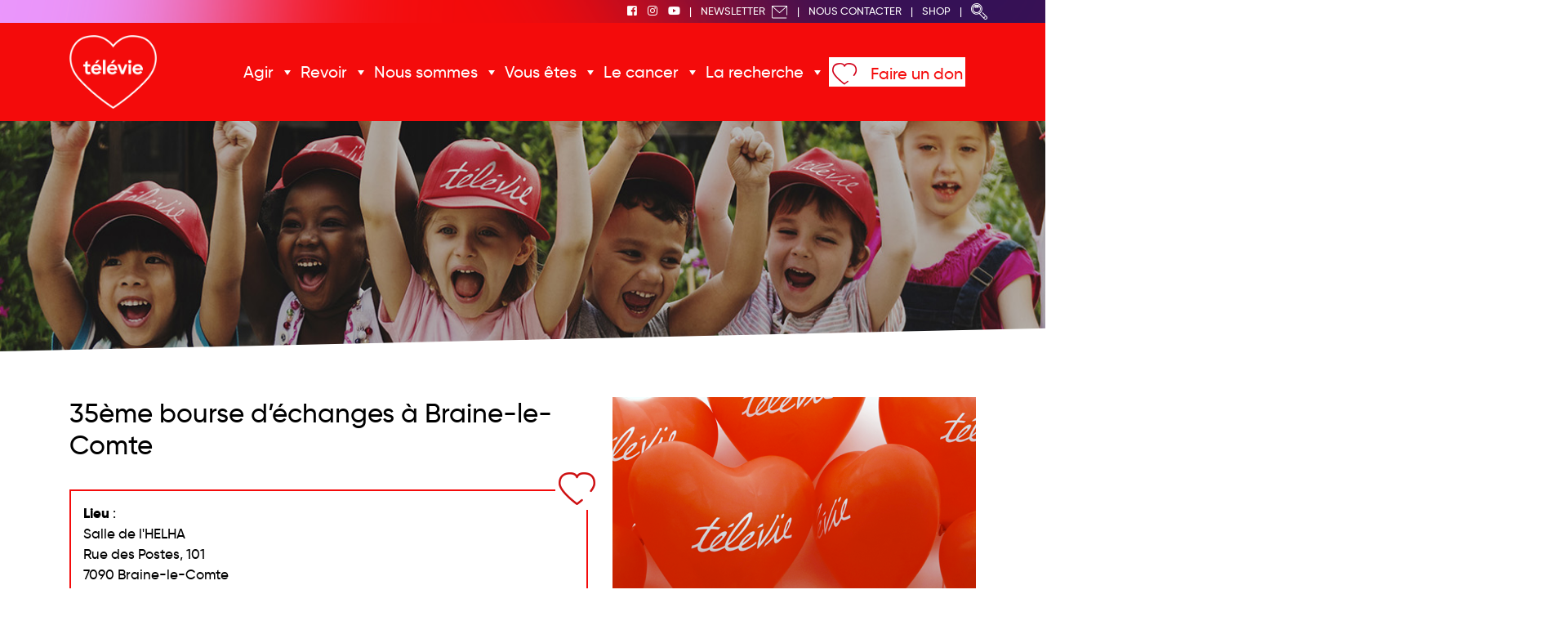

--- FILE ---
content_type: text/javascript
request_url: https://televie.be/wp-content/themes/deligraph/js/gdpr.js?v=1
body_size: 1831
content:
let logoUrl = "https://televie.be/wp-content/uploads/2021/11/favLogoTelevie.png";
let didomiKey = 'd61b41a5-a2eb-4bce-b008-f1bc116956ea';
 
var addScript = function (sUrl, fctCallback, id) {
 var oScript = document.createElement('script');
 oScript.type = 'text/javascript';
 oScript.async = true;
 if (typeof (id) != 'undefined') oScript.id = id;
 oScript.onload = function (e) { console.log('loaded : ' + (e.srcElement ? e.srcElement.src : e.currentTarget.src)); if (fctCallback != null) fctCallback(e); };
 oScript.onerror = function (e) { console.log(e, 'error'); };
 oScript.src = sUrl;
 document.getElementsByTagName('head')[0].appendChild(oScript);
}
 
window.gdprAppliesGlobally = true; (function () {
 function a(e) {
 if (!window.frames[e]) {
 if (document.body && document.body.firstChild) { var t = document.body; var n = document.createElement("iframe"); n.style.display = "none"; n.name = e; n.title = e; t.insertBefore(n, t.firstChild) }
 else { setTimeout(function () { a(e) }, 5) }
 }
 } function e(n, r, o, c, s) {
 function e(e, t, n, a) { if (typeof n !== "function") { return } if (!window[r]) { window[r] = [] } var i = false; if (s) { i = s(e, t, n) } if (!i) { window[r].push({ command: e, parameter: t, callback: n, version: a }) } } e.stub = true; function t(a) {
 if (!window[n] || window[n].stub !== true) { return } if (!a.data) { return }
 var i = typeof a.data === "string"; var e; try { e = i ? JSON.parse(a.data) : a.data } catch (t) { return } if (e[o]) { var r = e[o]; window[n](r.command, r.parameter, function (e, t) { var n = {}; n[c] = { returnValue: e, success: t, callId: r.callId }; a.source.postMessage(i ? JSON.stringify(n) : n, "*") }, r.version) }
 }
 if (typeof window[n] !== "function") { window[n] = e; if (window.addEventListener) { window.addEventListener("message", t, false) } else { window.attachEvent("onmessage", t) } }
 } e("__tcfapi", "__tcfapiBuffer", "__tcfapiCall", "__tcfapiReturn"); a("__tcfapiLocator");
})();
 
window.didomiConfig =
{
 app:
 {
 apiKey: didomiKey,
 logoUrl: logoUrl,
 preferences:
 {
 content:
 {
 title:
 {
 fr: ''
 }
 }
 }
 }
};
 
var scriptUrl = 'https://sdk.privacy-center.org/' + window.didomiConfig.app.apiKey + '/loader.js?target=' + document.location.hostname;
 
// Activation des purposes liés
window.didomiEventListeners = window.didomiEventListeners || [];
window.didomiEventListeners.push({
 event: 'preferences.clickpurposeagree',
 listener: function (data) {
 let relatedPurposes = Didomi.getConfig().purposeIdAssociations[data.purposeId];
 if (typeof (relatedPurposes) !== "undefined") {
 
 var buttons = document.querySelectorAll('.didomi-components-radio__option');
 
 for (var b = 0; b < buttons.length; b++) {
 
 let purposeId = "";
 
 try {
 purposeId = buttons[b].getAttribute('aria-describedby').replace("didomi-purpose-", "");
 } catch {
 
 }
 
 if
 (
 relatedPurposes.indexOf(purposeId) !== -1
 ) {
 if (b % 2 === 1) {
 buttons[b].click();
 }
 }
 }
 
 }
 }
});
 
// Désactivation des purposes liés
window.didomiEventListeners.push({
 event: 'preferences.clickpurposedisagree',
 listener: function (data) {
 let purposeIdAssociations = Didomi.getConfig().purposeIdAssociations;
 for (var purposeId in purposeIdAssociations) {
 if (purposeIdAssociations[purposeId].indexOf(data.purposeId) !== -1) {
 let button = document.querySelector('.didomi-components-radio__option[aria-describedby="didomi-purpose-' + purposeId + '"]');
 if (button !== null && typeof (button) !== "undefined") {
 button.click();
 }
 }
 }
 }
});
window.didomiEventListeners.push({
 event: 'preferences.clickcategorydisagree',
 listener: function (data) {
 let element = document.getElementById("didomi-purpose-" + data.categoryId);
 if (element !== null && typeof (element) !== "undefined") {
 let container = element.parentNode.parentNode.nextElementSibling;
 if (container !== null && typeof (container) !== "undefined") {
 let purposeIdAssociations = Didomi.getConfig().purposeIdAssociations;
 let buttons = container.querySelectorAll('.didomi-components-radio__option--unselected');
 if (buttons !== null && typeof (buttons) !== "undefined") {
 buttons.forEach(function (e) {
 let categoryItemPurposeId = e.getAttribute("aria-describedby").replace("didomi-purpose-", "");
 for (var purposeId in purposeIdAssociations) {
 if (purposeIdAssociations[purposeId].indexOf(categoryItemPurposeId) !== -1) {
 let button = document.querySelector('.didomi-components-radio__option[aria-describedby="didomi-purpose-' + purposeId + '"]');
 if (button !== null && typeof (button) !== "undefined") {
 button.click();
 }
 }
 }
 });
 }
 }
 }
 }
});
 
// la page est rechargée lorsque l'on modifie les consentements
window.didomiEventListeners.push({
 event: 'consent.changed',
 listener: function (context) {
 location.reload();
 }
});
 
console.warn("Didomi");
window.didomiOnReady = window.didomiOnReady || [];
window.didomiOnReady.push(function () {
(function (w, d, s, l, i) {
w[l] = w[l] || []; w[l].push({
'gtm.start':
new Date().getTime(), event: 'gtm.js'
}); var f = d.getElementsByTagName(s)[0],
j = d.createElement(s), dl = l != 'dataLayer' ? '&l=' + l : ''; j.async = true; j.src =
'//www.googletagmanager.com/gtm.' + 'js?id=' + i + dl; f.parentNode.insertBefore(j, f);
})(window, document, 'script', 'dataLayer', 'GTM-W8DJKQN')
});

addScript(scriptUrl, function () {
console.log("=> Didomi loaded");
}, "spcloader");